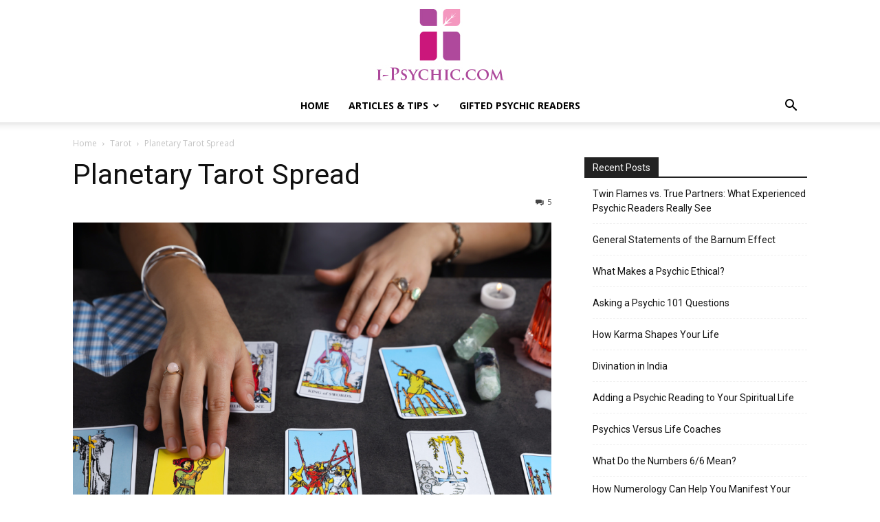

--- FILE ---
content_type: text/html; charset=UTF-8
request_url: https://i-psychic.com/wp-admin/admin-ajax.php?td_theme_name=Newspaper&v=12.7.1
body_size: -446
content:
{"2446":210}